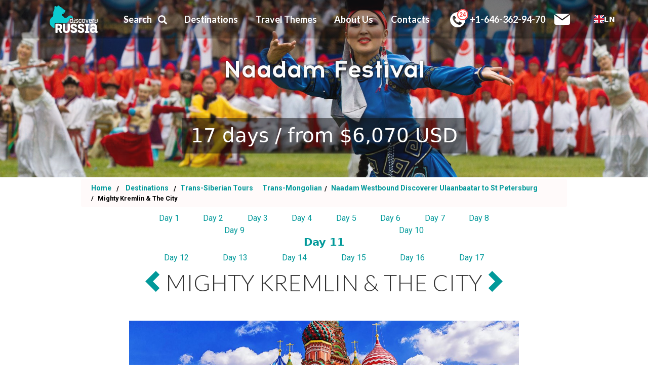

--- FILE ---
content_type: text/html; charset=utf-8
request_url: https://discoveryrussia.com/tour/338/day_from_city/2208/
body_size: 14334
content:
<!DOCTYPE html><html lang="en"><head><script
	src="https://js.sentry-cdn.com/976d3b008abd45ff9130c7f99c3ecbaa.min.js"
	crossorigin="anonymous"
></script><script type="text/javascript" src="https://cdn.weglot.com/weglot.min.js"></script><script>
    Weglot.initialize({
        api_key: 'wg_e45f61914d7fd873bc664978fa172a9c8'
    });
</script><script async src="https://www.googletagmanager.com/gtag/js?id=UA-97479998-1"></script><script>(function(w,d,s,l,i){w[l]=w[l]||[];w[l].push({'gtm.start':new Date().getTime(),event:'gtm.js'});var f=d.getElementsByTagName(s)[0],j=d.createElement(s),dl=l!='dataLayer'?'&l='+l:'';j.async=true;j.src='https://www.googletagmanager.com/gtm.js?id='+i+dl;f.parentNode.insertBefore(j,f);})(window,document,'script','dataLayer','GTM-TNWPX8F');;(function(m,e,t,r,i,k,a){m[i]=m[i]||function(){(m[i].a=m[i].a||[]).push(arguments)};m[i].l=1*new Date();k=e.createElement(t),a=e.getElementsByTagName(t)[0],k.async=1,k.src=r,a.parentNode.insertBefore(k,a)})(window,document,"script","https://mc.yandex.ru/metrika/tag.js","ym");ym(53150323,"init",{clickmap:true,trackLinks:true,accurateTrackBounce:true,webvisor:true});;function gtag_report_conversion(url){var callback=function(){if(typeof(url)!='undefined'){window.location=url;}};gtag('event','conversion',{'send_to':'AW-853319182/2u1GCPTk6JcBEI688pYD','event_callback':callback});return false;};window.dataLayer=window.dataLayer||[];function gtag(){dataLayer.push(arguments);}
gtag('js',new Date());gtag('config','UA-97479998-1');;</script><meta http-equiv="Content-Type" content="text/html; charset=UTF-8"><meta name="viewport" content="width=device-width, initial-scale=1"><meta property="fb:app_id" content="390188621710743"><meta property="og:url" content="https://discoveryrussia.com/tour/338/"><meta property="og:title" content="Naadam Westbound Discoverer Ulaanbaatar to St Petersburg"><meta property="og:description" content="Crossing vast and captivating countries, the Trans-Mongolian train takes you through the sweeping steppes of Mongolia, dotted with traditional gers (yurts),  Russia’s endless birch forests, skirts the stunning Lake Baikal, and travels through the wild Siberian taiga. During the tour you experience the vibrant Naadam Festival, Mongolia’s biggest cultural event, before ending your adventure in the majestic cities of Moscow and St. Petersburg. This hop-on/hop-off train tour offers you to explore the rich history and landscapes of each destination.  The tour runs vice versa."><meta property="og:image" content="https://northamerica-9392.kxcdn.com/media/files/tour/35_wwEVYCb.jpg"><meta property="og:type" content="website"><!--[if IE]><meta http-equiv="X-UA-Compatible" content="IE=edge,chrome=1"><![endif]--><base href="./"><meta
	name="keywords"
	content="holidays in russia, tours, traves, vacations, russia packages, trips, australia, travel, tour, trip, vacation, holiday, russia package"
><meta
	name="description"
	content="Mighty Kremlin &amp; The City: &lt;h3&gt;Moscow Tour&lt;/h3&gt;&lt;br/&gt;
&lt;p&gt;➤ Breakfast&lt;/p&gt;
&lt;p&gt;➤ Moscow metro tour&lt;/p&gt;
&lt;p&gt;➤ Moscow Kremlin tour visiting Cathedrals &amp; the Armory Chamber (Treasury) &lt;/p&gt;
&lt;p&gt;➤ Walking city tour: the Red Square, St. Basil&#39;s Cathedral (outside), 
Lenin’s  Mausoleum (outside), GUM &lt;/p&gt;
&lt;p&gt;➤ Old Arbat at leisure &lt;/p&gt;&lt;br/&gt;&lt;h3&gt;St. Basil&#39;s Cathedral&lt;/h3&gt;&lt;br/&gt; 
&lt;p align=&quot;justify&quot;&gt;Saint Basil&#39;s Cathedral (also known as Pokrovsky Cathedral) is one of Russia&#39;s most iconic landmarks, standing proudly in Red Square, Moscow. Far more than just a church, this extraordinary monument was constructed to commemorate the Russian victory over the Khanates of Kazan and Astrakhan. The cathedral was built by order of Tsar Ivan the Terrible, marking the military triumph on the feast day of the Intercession of the Theotokos—a significant occasion in the Russian Orthodox Church.

The cathedral&#39;s design is as unique as its history. Its architectural style blends traditional Russian elements with vibrant colors, bold patterns, and intricate details. The building features a series of towering onion domes, each uniquely shaped and adorned with vivid colors and geometric patterns. 
 &lt;p&gt;&lt;br/&gt;
&lt;p align=&quot;justify&quot;&gt; 
Over the centuries, Saint Basil&#39;s Cathedral has become not just a place of worship, but a symbol of Russian national identity and the strength of the Russian Empire. Today, it is a UNESCO World Heritage Site and one of the most visited and photographed landmarks in Moscow, drawing millions of visitors who come to admire its distinctive beauty and historical significance.
 &lt;/p&gt;&lt;h3&gt;The Moscow Kremlin Tour&lt;/h3&gt;&lt;br/&gt;
&lt;p align=&quot;justify&quot;&gt; The Kremlin is not only the largest active fortress in Europe but also one of the most powerful symbols of Russian history and authority. Originally constructed to protect Moscow&#39;s citizens, the word &quot;Kremlin&quot; translates to &quot;fortress inside a city,&quot; a fitting description of its imposing walls and strategic location. Over the centuries, as Russia expanded its power, the Moscow Kremlin evolved into the epicenter of political, religious, and cultural life in the country. Today, the Kremlin stands as a UNESCO World Heritage Site and remains one of the most iconic landmarks in Russia.
 &lt;/p&gt;&lt;br/&gt;
&lt;p align=&quot;justify&quot;&gt; 
Explore the Kremlin&#39;s rich history with our knowledgeable guide who will take you through its fascinating past, including visits to the main Cathedrals and the Armory. 

 &lt;/p&gt;&lt;br/&gt;
&lt;p align=&quot;justify&quot;&gt; 
The Kremlin chimes, located on the Ivan the Great Bell Tower, are among the oldest and most famous clocks in Russia. These chimes have been ringing for over five centuries, marking the passage of time with their massive bells. The clock mechanism itself is immense—its minute hand stretches over 4 meters, and the total weight of the bell reaches 25 tons. The diameter of the dial measures an astonishing 9 meters, making it a remarkable sight and sound to experience. &lt;/p&gt;&lt;br/&gt;&lt;p align=&quot;justify&quot;&gt;The armory - the treasury museum - is part of the complex of the Grand Kremlin Palace. The basis of the museum collection was for centuries precious objects stored in the Royal Treasury and the patriarchal sacristy, made in Kremlin workshops, as well as donated from Embassies of foreign states. The museum owes its name to one of the oldest Kremlin treasury stores. &lt;/p&gt;
&lt;p align=&quot;justify&quot;&gt;
The armory stores ancient state regalia, ceremonial royal clothing and coronation dress, vestments of hierarchs of the Russian Orthodox Church, the largest collection of gold and silver masterpieces  of Russian masters, Western European art silver, monuments of armory, a collection of crews, items of ceremonial horse decoration. &lt;/p&gt;
&lt;p align=&quot;justify&quot;&gt;
The museum presents about four thousand monuments of decorative and applied art of Russia, countries of Europe and the East of the IV - early XX centuries. Their highest artistic level and special historical and cultural value brought world fame to the Armory of the Moscow Kremlin. &lt;/p&gt;&lt;h3&gt;The Red Square&lt;/h3&gt;&lt;br/&gt;
&lt;p align=&quot;justify&quot;&gt;The Red Square&#39;s name originates from the Russian word krasnaya, which historically meant both &quot;red&quot; and &quot;beautiful.&quot; While today &quot;krasnaya&quot; is most commonly associated with the color red, in older times, it also carried the meaning of something being beautiful or grand. So, the square&#39;s name reflects both its striking appearance and its importance as a symbol of Russian heritage. It&#39;s no wonder that many visitors consider it one of the most memorable parts of their trip to Russia. &lt;/p&gt;&lt;h3&gt;Moscow Metro Tour &amp; Old Arbat&lt;/h3&gt;&lt;br/&gt;
&lt;p align=&quot;justify&quot;&gt;The Moscow Metro is not just a practical way to navigate the city; it’s an experience in itself, offering a glimpse into the heart of Russian history and culture. Opened in 1935 it has since grown into one of the largest and busiest metro systems in the world, with 268 stations crisscrossing the city. It is the busiest metro system in Europe, serving millions of passengers every day.

What makes the Moscow Metro truly unique is the architectural beauty of many of its central stations. Far from being mere transport hubs, these stations are stunning examples of Soviet-era grandeur and decorative art. As you travel through them, you’ll encounter intricate mosaics, marble columns, ornate chandeliers, and frescoes that depict scenes of Soviet ideals and Russian history. Some stations, such as Kievskaya, Mayakovskaya, and Ploshchad Revolyutsii, are renowned for their art-deco and socialist realism designs, making them iconic landmarks in their own right.

Riding the metro not only offers a quick way to avoid Moscow’s notorious traffic but also provides an immersive way to appreciate the city’s architectural heritage, with each station telling its own story of the past. It’s a must-do for anyone visiting Moscow, giving a deeper understanding of the city and its historical significance.

&lt;/p&gt;Stary Arbat Street is indeed one of Moscow&#39;s most historically significant and charming streets. As you walk along its cobblestone pathways, you’re not just navigating a physical space, but also stepping through layers of Russian history and culture. The street&#39;s vibrant atmosphere has long made it a hub for artists, writers, and musicians, dating back to the 19th century. Its quaint cafes, unique shops, and street performers add to its bohemian vibe, creating a space where past and present seamlessly coexist.

The architecture along Arbat is an eclectic mix of old buildings, some with Soviet-era influences, while others preserve a more classical, pre-revolutionary style. In the evening, the street comes alive with warm lights and the hum of conversation, making it a perfect spot for a leisurely stroll. Whether you&#39;re admiring the colorful murals, chatting with local artists, or simply absorbing the lively ambiance, Stary Arbat offers a glimpse into Moscow&#39;s artistic soul."
><title>Day 11 of Naadam Westbound Discoverer Ulaanbaatar to St Petersburg: Mighty Kremlin &amp; The City</title><script type="application/ld+json">
	{
		"@context": "https://schema.org",
		"@type": "Organization",
		"url": "https://discoveryrussia.com/",
		"logo": "https://northamerica-9392.kxcdn.com/static/img/logo.jpg",
		"email": "mailto:booking@discoveryrussia.com",
		"address": {
			"@type": "PostalAddress",
			"addressLocality": "Sydney",
			"addressCountry": {
				"@type": "Country",
				"name": "Australia"
			}
		}
	}
</script><link rel="shortcut icon" href="https://northamerica-9392.kxcdn.com/static/img/favicon.ico" type="image/x-icon"><link
	rel="stylesheet"
	href="https://fonts.googleapis.com/css?family=Lato:100,100i,300,300i,400,400i,700,700i,900,900i|Roboto:100,100i,300,300i,400,400i,500,500i,700,700i,800,800i"
><link rel="stylesheet" href="https://northamerica-9392.kxcdn.com/static/CACHE/css/output.78c124e7947a.css" type="text/css"><link href="//www.tourradar.com/include/css/reviews_widget_op.css" rel="stylesheet" type="text/css"><script src="//code-eu1.jivosite.com/widget/9xaJGS3rlr" async></script></head><body class="en"><noscript><iframe src="https://www.googletagmanager.com/ns.html?id=GTM-TNWPX8F" height="0" width="0" style="display:none;visibility:hidden"></iframe><div><img src="https://mc.yandex.ru/watch/53150323" style="position:absolute; left:-9999px;" alt=""></div><iframe src="https://www.googletagmanager.com/ns.html?id=GTM-KVQFPVW" height="0" width="0" style="display:none;visibility:hidden"></iframe></noscript><script>(function(){var cx='006341380897617976524:7vkzksstk2w';var gcse=document.createElement('script');gcse.type='text/javascript';gcse.async=true;gcse.src='https://cse.google.com/cse.js?cx='+cx;var s=document.getElementsByTagName('script')[0];s.parentNode.insertBefore(gcse,s);})();;goog_snippet_vars=function(){var w=window;w.google_conversion_id=853319182;w.google_conversion_label="iVT0CKrr-nAQjrzylgM";w.google_remarketing_only=false;};goog_report_conversion=function(url){goog_snippet_vars();window.google_conversion_format="3";var opt=new Object();opt.onload_callback=function(){if(typeof(url)!='undefined'){window.location=url;}};var conv_handler=window['google_trackConversion'];if(typeof(conv_handler)=='function'){conv_handler(opt);}};</script><div class="dNavmenu" style="background-color: #01999a; display: none;"><ul style="list-style-type: none"><li class="main_testimonials"><a href="/testimonials/">Testimonials</a></li><li style=" padding: 0 0px;"><a href="/tripfinder/0/0/0/0/0/0/">
				Search Trip
			
			</a></li><li class="scroll_hide"><span data-check="false" class="dNavddb menu_">
				destinations
			
			</span><div class="dNavdd"><ul style="min-width: 400px; display: inline-block;"><li><a href="/destination/tours-to-moscow/">Moscow</a></li><li><a href="/destination/trans-siberian-tours/">Trans-Siberian Tours</a></li><li><a href="/destination/st-petersburg-tours/">Saint Petersburg</a></li><li><a href="/destination/northern-lights-tours/">Northern Lights</a></li><li><a href="/destination/kamchatka-tours/">Kamchatka</a></li><li><a href="/destination/lake-baikal-tours/">Lake Baikal</a></li><li><a href="/destination/tours-to-altai/">Altai</a></li><li><a href="/destination/winter-train-tours/">Winter Trains</a></li><li><a href="/destination/golden-ring-tours/">Golden Ring</a></li><li><a href="/destination/tours-to-karelia/">Karelia</a></li><li><a href="/destination/tours-to-kazan/">Kazan</a></li><li><a href="/destination/russian-river-cruises/">Russia Cruises</a></li><li><a href="/destination/tours-to-siberia/">Siberia</a></li><li><a href="/destination/trans-mongolian-tours/">Trans-Mongolian</a></li><li><a href="/destination/tours-to-yakutia/">Yakutia</a></li></ul></div></li><li class="scroll_hide"><span data-check="false" class="dNavddb menu_">
				travel themes
			
			</span><div class="dNavdd"><ul style="min-width: 400px; display: inline-block;"><li><a href="/type/heritage-tours/">Sightseeing</a></li><li><a href="/type/trans-siberian-train-tours/">Trans Siberian</a></li><li><a href="/type/aurora-borealis/">Northern Lights</a></li><li><a href="/type/small-groups/">Small Groups</a></li><li><a href="/type/wildlife-nature/">Wildlife &amp; Nature</a></li><li><a href="/type/the-snow-empire/">The Snow Empire</a></li><li><a href="/type/kid-friendly-russia/">Kid Friendly</a></li><li><a href="/type/under-8-days/">Under 8 Days</a></li><li><a href="/type/Winter-train-tours/">Winter Trains</a></li><li><a href="/type/luxury-trains/">Luxury Trains</a></li><li><a href="/type/luxury-travels/">Luxury Travels</a></li><li><a href="/type/cruises/">Russian Cruises</a></li></ul></div></li><li class="scroll_hide"><span data-check="false" class="dNavddb menu_">
				about us
			
			</span><div class="dNavdd" style="min-width: 400px;"><ul style="min-width: 400px;display:grid;height: 210px;"><li><a href="/testimonials/">Testimonials</a></li><li><a href="/tours-to-russia/">Why Russia</a></li><li><a href="/travel-to-russia/">Why Book with Us</a></li><li class="dGc" style="width: 100%!important; height: 36px;">
						Get Social
						<a style="margin: 0 10px;" target="_blank" href="https://www.youtube.com/channel/UC-DUlBy5Yl1n-hp4icVXYIQ"><span class="dIcoyt"></span></a><a style="margin: 0 10px;" href="http://instagram.com/discovery_russia"><span class="dIcoin"></span></a><a style="margin: 0 10px;" target="_blank" href="https://www.facebook.com/DiscoveryRussiaTravel/"><span class="dIcofb"></span></a></li><li><a href="/sust/">Sustainable Travel</a></li><li><a href="/accounts/login/">Log in</a></li></ul></div></li><li class="scroll_show hide_mobile"><a href="#glance">At a glance</a></li><li class="scroll_show hide_mobile"><a href="#itinerary">Itinerary</a></li><li class="scroll_show hide_mobile"><a href="#inclusions">Inclusions</a></li><li class="scroll_show hide_mobile"><a id="d_r" href="#d&amp;r">Dates &amp; Rates</a></li><li class="scroll_hide"><a href="/faq/">FAQ</a></li><li><a href="/terms/">Terms & conditions</a></li><li><a href="/accounts/login/">log in</a></li><li><a href="/contacts/">contacts</a></li><li style="display: none"><div style="margin: 20px auto; width: 200px; border: 1px green solid"></div></li></ul></div><div class="mobile_header"><a href="/"><img
			id="dTl1"
			src="https://northamerica-9392.kxcdn.com/static/svg/mobile_logo.svg"
			alt="Discovery Russia - Best Russia Tours and Vacation Packages"
		></a><div class="sni" style="margin:auto;"><a class="tel_header" href="tel:+1-646-362-94-70" id="dFtel"><img class="tel" src="https://northamerica-9392.kxcdn.com/static/svg/24_7_lime.svg" width="42" height="42" alt="Phone"></a><a class="sni-whtsp" href="https://wa.me/61456471221" target="_blank"><img width="32" height="32" alt="Whatsapp" src="https://northamerica-9392.kxcdn.com/static/svg/w-phone-opt_lime.svg"></a><a class="mail" href="mailto:booking@discoveryrussia.com"><img width="32" height="32" alt="Email" src="https://northamerica-9392.kxcdn.com/static/svg/mail_lime.svg"></a></div><a href="#" class="button-nav js-button-nav dMobphonemail" id="mainnavhlink" style="margin: auto;"><div class="line"></div><div class="line"></div><div class="line"></div><div style="left: -6px;top: 16px;position: absolute;font-size: 12px;margin-top: 3px;">
			Menu
		</div></a></div><div id="nh" class="dHheight navbar-collapse main_choose"><div class="container"><a style="margin: auto;" href="/"><img
				id="dTl1"
				src="https://northamerica-9392.kxcdn.com/static/svg/new_logo.svg"
				alt="Discovery Russia - Best Russia Tours and Vacation Packages"
			></a><a href="/tripfinder/0/0/0/0/0/0/">
			Search
			<i style="margin: auto auto auto 12px;display: inline-flex;" class="glyphicon glyphicon glyphicon-search"></i></a><div class="drop_menu">
			destinations
			<div class="mail_search_block top_block"><div data-dest_id="3"><a href="/destination/tours-to-moscow/">Moscow</a></div><div data-dest_id="25"><a href="/destination/trans-siberian-tours/">Trans-Siberian Tours</a></div><div data-dest_id="1"><a href="/destination/st-petersburg-tours/">Saint Petersburg</a></div><div data-dest_id="36"><a href="/destination/northern-lights-tours/">Northern Lights</a></div><div data-dest_id="4"><a href="/destination/kamchatka-tours/">Kamchatka</a></div><div data-dest_id="8"><a href="/destination/lake-baikal-tours/">Lake Baikal</a></div><div data-dest_id="5"><a href="/destination/tours-to-altai/">Altai</a></div><div data-dest_id="34"><a href="/destination/winter-train-tours/">Winter Trains</a></div><div data-dest_id="17"><a href="/destination/golden-ring-tours/">Golden Ring</a></div><div data-dest_id="42"><a href="/destination/tours-to-karelia/">Karelia</a></div><div data-dest_id="43"><a href="/destination/tours-to-kazan/">Kazan</a></div><div data-dest_id="30"><a href="/destination/russian-river-cruises/">Russia Cruises</a></div><div data-dest_id="10"><a href="/destination/tours-to-siberia/">Siberia</a></div><div data-dest_id="26"><a href="/destination/trans-mongolian-tours/">Trans-Mongolian</a></div><div data-dest_id="41"><a href="/destination/tours-to-yakutia/">Yakutia</a></div></div></div><div class="drop_menu">
			travel themes
			<div class="mail_search_block top_block"><div data-travel_id="3"><a href="/type/heritage-tours/">Sightseeing</a></div><div data-travel_id="18"><a href="/type/trans-siberian-train-tours/">Trans Siberian</a></div><div data-travel_id="495"><a href="/type/aurora-borealis/">Northern Lights</a></div><div data-travel_id="494"><a href="/type/small-groups/">Small Groups</a></div><div data-travel_id="19"><a href="/type/wildlife-nature/">Wildlife &amp; Nature</a></div><div data-travel_id="17"><a href="/type/the-snow-empire/">The Snow Empire</a></div><div data-travel_id="22"><a href="/type/kid-friendly-russia/">Kid Friendly</a></div><div data-travel_id="7"><a href="/type/under-8-days/">Under 8 Days</a></div><div data-travel_id="4"><a href="/type/Winter-train-tours/">Winter Trains</a></div><div data-travel_id="335"><a href="/type/luxury-trains/">Luxury Trains</a></div><div data-travel_id="386"><a href="/type/luxury-travels/">Luxury Travels</a></div><div data-travel_id="230"><a href="/type/cruises/">Russian Cruises</a></div></div></div><div class="drop_menu">
			about us
			<div class="mail_search_block top_block about_us_block"><div><a href="/testimonials/">Testimonials</a></div><div><a href="/tours-to-russia/">Why Russia</a></div><div><a href="/travel-to-russia/">Why Book with Us</a></div><div><a href="/sust/">Sustainable Travel</a></div><div>
					Get Social
					<a style="margin: 0 5px;" target="_blank" href="https://www.youtube.com/channel/UC-DUlBy5Yl1n-hp4icVXYIQ"><span class="dIcoyt"></span></a><a style="margin: 0 5px;" href="http://instagram.com/discovery_russia"><span class="dIcoin"></span></a><a style="margin: 0 5px;" target="_blank" href="https://www.facebook.com/DiscoveryRussiaTravel/"><span class="dIcofb"></span></a></div><div><a style="text-transform: uppercase;" href="/faq/">faq</a></div><div><a href="/accounts/login/">Log in</a></div></div></div><a
			class="drop_menu"
			href="/contacts/"
		>contacts</a><a class="tel_header" href="tel:+1-646-362-94-70" id="dFtel"><img class="tel" src="https://northamerica-9392.kxcdn.com/static/svg/24_7.svg" width="42" height="42" alt="Phone">&nbsp;+1-646-362-94-70</a><a class="sni-whtsp" href="https://wa.me/61456471221" target="_blank" style="height:auto;margin-left:0"><img width="32" height="32" alt="Whatsapp" src="https://northamerica-9392.kxcdn.com/static/svg/w-phone-opt.svg"></a><a class="mail" href="mailto:booking@discoveryrussia.com"><img width="32" height="32" alt="Email" src="https://northamerica-9392.kxcdn.com/static/svg/mail.svg"></a></div></div><div class="dDay block content"><input
    id="tour_name"
    value="Naadam Westbound Discoverer Ulaanbaatar to St Petersburg"
    type="hidden"
  ><div class="single_container"><div
      class="single"
      style="display:none"
    ><div style="position:relative"><img
          src=""
          data-lazy="https://northamerica-9392.kxcdn.com/media/files/tour/51_UfRGwbE.jpg.1920x500_q85_crop-center.jpg"
          alt="img"
        ><span class="heading">Naadam Festival</span><p class="desc_preview">
          .
        </p><p class="last_p"></p><div class="last_div">
          
          17 days
          
          /
          from
          &#36;6,070 USD
        </div></div><div style="position:relative"><img
          src=""
          data-lazy="https://northamerica-9392.kxcdn.com/media/files/tour/%D0%A1%D0%B0%D0%BD%D0%BA%D1%82-%D0%9F%D0%B5%D1%82%D0%B5%D1%80%D0%B1%D1%83%D1%80%D0%B3_dZuFEUM.jpg.1920x500_q85_crop-center.jpg"
          alt="img"
        ><span class="heading">In-depth cultural</span><p class="desc_preview">
          .
        </p><p class="last_p"></p><div class="last_div">
          
          17 days
          
          /
          from
          &#36;6,070 USD
        </div></div><div style="position:relative"><img
          src=""
          data-lazy="https://northamerica-9392.kxcdn.com/media/files/tour/shutterstock_516803917_VD70mrr.jpg.1920x500_q85_crop-center.jpg"
          alt="img"
        ><span class="heading">Lake Baikal</span><p class="desc_preview">
          .
        </p><p class="last_p"></p><div class="last_div">
          
          17 days
          
          /
          from
          &#36;6,070 USD
        </div></div><div style="position:relative"><img
          src=""
          data-lazy="https://northamerica-9392.kxcdn.com/media/files/tour/%D0%9A%D0%B0%D0%B7%D0%B0%D0%BD%D1%8C2_xrzNEbr.jpg.1920x500_q85_crop-center.jpg"
          alt="img"
        ><span class="heading">In-depth cultural</span><p class="desc_preview">
          .
        </p><p class="last_p"></p><div class="last_div">
          
          17 days
          
          /
          from
          &#36;6,070 USD
        </div></div><div style="position:relative"><img
          src=""
          data-lazy="https://northamerica-9392.kxcdn.com/media/files/tour/shutterstock_600892928__%D0%BA%D0%BE%D0%BF%D0%B8%D1%8F_yhKVEIR.jpg.1920x500_q85_crop-center.jpg"
          alt="img"
        ><span class="heading">Mongolia Tour</span><p class="desc_preview">
          .
        </p><p class="last_p"></p><div class="last_div">
          
          17 days
          
          /
          from
          &#36;6,070 USD
        </div></div><div style="position:relative"><img
          src=""
          data-lazy="https://northamerica-9392.kxcdn.com/media/files/tour/shutterstock_766773181_3QipHAG.jpg.1920x500_q85_crop-center.jpg"
          alt="img"
        ><span class="heading">Mongolia Tour</span><p class="desc_preview">
          .
        </p><p class="last_p"></p><div class="last_div">
          
          17 days
          
          /
          from
          &#36;6,070 USD
        </div></div><div style="position:relative"><img
          src=""
          data-lazy="https://northamerica-9392.kxcdn.com/media/files/tour/9__%D0%BA%D0%BE%D0%BF%D0%B8%D1%8F.jpg.1920x500_q85_crop-center.jpg"
          alt="img"
        ><span class="heading">Naadam Festival</span><p class="desc_preview">
          .
        </p><p class="last_p"></p><div class="last_div">
          
          17 days
          
          /
          from
          &#36;6,070 USD
        </div></div><div style="position:relative"><img
          src=""
          data-lazy="https://northamerica-9392.kxcdn.com/media/files/tour/51_lhhDA6S.jpg.1920x500_q85_crop-center.jpg"
          alt="img"
        ><span class="heading">Cultural Heritage</span><p class="desc_preview">
          .
        </p><p class="last_p"></p><div class="last_div">
          
          17 days
          
          /
          from
          &#36;6,070 USD
        </div></div></div></div></div><div id="breadcrumb"><ol class="breadcrumb"><li><a
        class="link_bread"
        href="/"
      >
        Home
      </a></li><li><a
        class="link_bread"
        href="/destination/"
      >
        Destinations
      </a></li><li><a href="/destination/trans-siberian-tours/">
        Trans-Siberian Tours
      </a>
      &nbsp;&nbsp;
      
      <a href="/destination/trans-mongolian-tours/">
        Trans-Mongolian
      </a></li><li><a href="/tour/338/">
        Naadam Westbound Discoverer Ulaanbaatar to St Petersburg
      </a></li><li class="active">
      Mighty Kremlin &amp; The City
    </li></ol></div><div class="block content"><div class="dDayc"><div class="dDayht"><div class="dDaynav"><a
          
          href="/tour/338/day_from_city/2198/"
        >
          Day
          1
        </a><a
          
          href="/tour/338/day_from_city/2199/"
        >
          Day
          2
        </a><a
          
          href="/tour/338/day_from_city/2200/"
        >
          Day
          3
        </a><a
          
          href="/tour/338/day_from_city/2201/"
        >
          Day
          4
        </a><a
          
          href="/tour/338/day_from_city/2202/"
        >
          Day
          5
        </a><a
          
          href="/tour/338/day_from_city/2203/"
        >
          Day
          6
        </a><a
          
          href="/tour/338/day_from_city/2204/"
        >
          Day
          7
        </a><a
          
          href="/tour/338/day_from_city/2205/"
        >
          Day
          8
        </a><a
          
          href="/tour/338/day_from_city/2206/"
        >
          Day
          9
        </a><a
          
          href="/tour/338/day_from_city/2207/"
        >
          Day
          10
        </a><h1 style="color:#01999a;flex-basis:100%;font-weight:bold;font-size:130%;text-align:center">
          Day
          11
        </h1><a
          
          href="/tour/338/day_from_city/2209/"
        >
          Day
          12
        </a><a
          
          href="/tour/338/day_from_city/2210/"
        >
          Day
          13
        </a><a
          
          href="/tour/338/day_from_city/2211/"
        >
          Day
          14
        </a><a
          
          href="/tour/338/day_from_city/2212/"
        >
          Day
          15
        </a><a
          
          href="/tour/338/day_from_city/2213/"
        >
          Day
          16
        </a><a
          
          href="/tour/338/day_from_city/2214/"
        >
          Day
          17
        </a></div><h2><a
          class="dDayprev"
          style="position:static"
          href="/tour/338/day_from_city/2207/"
        ><span class="glyphicon glyphicon-chevron-left"></span></a><span>Mighty Kremlin &amp; The City</span><a
          class="dDaynext"
          style="position:static"
          href="/tour/338/day_from_city/2209/"
        ><span class="glyphicon glyphicon-chevron-right"></span></a></h2></div><div class="dDaymus"><img
        alt="St. Basil&#39;s Cathedral image"
        class="v_center"
        src="https://northamerica-9392.kxcdn.com/media/files/tour/days/shutterstock_524132788_sXShpeC.jpg.1080x768_q85_crop-smart.jpg"
      ><span class="dDaymush">St. Basil&#39;s Cathedral</span><p><h3>Moscow Tour</h3><br/><p>➤ Breakfast</p><p>➤ Moscow metro tour</p><p>➤ Moscow Kremlin tour visiting Cathedrals & the Armory Chamber (Treasury) </p><p>➤ Walking city tour: the Red Square, St. Basil's Cathedral (outside), 
Lenin’s  Mausoleum (outside), GUM </p><p>➤ Old Arbat at leisure </p><br/></p></div><div class="dDaymus"><img
        alt="Our guests image"
        class="v_center"
        src="https://northamerica-9392.kxcdn.com/media/files/tour/days/8f832910-a3cd-473d-9916-9ceb8ecbb8a3_HfW3C4b.jpg.1080x768_q85_crop-smart.jpg"
      ><span class="dDaymush">Our guests</span><p><h3>St. Basil's Cathedral</h3><br/><p align="justify">Saint Basil's Cathedral (also known as Pokrovsky Cathedral) is one of Russia's most iconic landmarks, standing proudly in Red Square, Moscow. Far more than just a church, this extraordinary monument was constructed to commemorate the Russian victory over the Khanates of Kazan and Astrakhan. The cathedral was built by order of Tsar Ivan the Terrible, marking the military triumph on the feast day of the Intercession of the Theotokos—a significant occasion in the Russian Orthodox Church.

The cathedral's design is as unique as its history. Its architectural style blends traditional Russian elements with vibrant colors, bold patterns, and intricate details. The building features a series of towering onion domes, each uniquely shaped and adorned with vivid colors and geometric patterns. 
 <p><br/><p align="justify"> 
Over the centuries, Saint Basil's Cathedral has become not just a place of worship, but a symbol of Russian national identity and the strength of the Russian Empire. Today, it is a UNESCO World Heritage Site and one of the most visited and photographed landmarks in Moscow, drawing millions of visitors who come to admire its distinctive beauty and historical significance.
 </p></p></div><div class="dDaymus"><img
        alt="The Moscow Kremlin &amp; Red Square image"
        class="v_center"
        src="https://northamerica-9392.kxcdn.com/media/files/tour/days/shutterstock_712529227_F7UM6Dj.jpg.1080x768_q85_crop-smart.jpg"
      ><span class="dDaymush">The Moscow Kremlin &amp; Red Square</span><p><h3>The Moscow Kremlin Tour</h3><br/><p align="justify"> The Kremlin is not only the largest active fortress in Europe but also one of the most powerful symbols of Russian history and authority. Originally constructed to protect Moscow's citizens, the word "Kremlin" translates to "fortress inside a city," a fitting description of its imposing walls and strategic location. Over the centuries, as Russia expanded its power, the Moscow Kremlin evolved into the epicenter of political, religious, and cultural life in the country. Today, the Kremlin stands as a UNESCO World Heritage Site and remains one of the most iconic landmarks in Russia.
 </p><br/><p align="justify"> 
Explore the Kremlin's rich history with our knowledgeable guide who will take you through its fascinating past, including visits to the main Cathedrals and the Armory. 

 </p><br/><p align="justify"> 
The Kremlin chimes, located on the Ivan the Great Bell Tower, are among the oldest and most famous clocks in Russia. These chimes have been ringing for over five centuries, marking the passage of time with their massive bells. The clock mechanism itself is immense—its minute hand stretches over 4 meters, and the total weight of the bell reaches 25 tons. The diameter of the dial measures an astonishing 9 meters, making it a remarkable sight and sound to experience. </p><br/></p></div><div class="dDaymus"><img
        alt="The Armory Chamber image"
        class="v_center"
        src="https://northamerica-9392.kxcdn.com/media/files/tour/days/armory_chamber.jpg.1080x768_q85_crop-smart.jpg"
      ><span class="dDaymush">The Armory Chamber</span><p><p align="justify">The armory - the treasury museum - is part of the complex of the Grand Kremlin Palace. The basis of the museum collection was for centuries precious objects stored in the Royal Treasury and the patriarchal sacristy, made in Kremlin workshops, as well as donated from Embassies of foreign states. The museum owes its name to one of the oldest Kremlin treasury stores. </p><p align="justify">
The armory stores ancient state regalia, ceremonial royal clothing and coronation dress, vestments of hierarchs of the Russian Orthodox Church, the largest collection of gold and silver masterpieces  of Russian masters, Western European art silver, monuments of armory, a collection of crews, items of ceremonial horse decoration. </p><p align="justify">
The museum presents about four thousand monuments of decorative and applied art of Russia, countries of Europe and the East of the IV - early XX centuries. Their highest artistic level and special historical and cultural value brought world fame to the Armory of the Moscow Kremlin. </p></p></div><div class="dDaymus"><img
        alt="Lenin&#39;s Mausoleum image"
        class="v_center"
        src="https://northamerica-9392.kxcdn.com/media/files/tour/days/mausoleum2_qDAaJEM.jpg.1080x768_q85_crop-smart.jpg"
      ><span class="dDaymush">Lenin&#39;s Mausoleum</span><p><h3>The Red Square</h3><br/><p align="justify">The Red Square's name originates from the Russian word krasnaya, which historically meant both "red" and "beautiful." While today "krasnaya" is most commonly associated with the color red, in older times, it also carried the meaning of something being beautiful or grand. So, the square's name reflects both its striking appearance and its importance as a symbol of Russian heritage. It's no wonder that many visitors consider it one of the most memorable parts of their trip to Russia. </p></p></div><div class="dDaymus"><img
        alt="Moscow Metro image"
        class="v_center"
        src="https://northamerica-9392.kxcdn.com/media/files/tour/days/559541_1oirJvI.jpg.1080x768_q85_crop-smart.jpg"
      ><span class="dDaymush">Moscow Metro</span><p><h3>Moscow Metro Tour & Old Arbat</h3><br/><p align="justify">The Moscow Metro is not just a practical way to navigate the city; it’s an experience in itself, offering a glimpse into the heart of Russian history and culture. Opened in 1935 it has since grown into one of the largest and busiest metro systems in the world, with 268 stations crisscrossing the city. It is the busiest metro system in Europe, serving millions of passengers every day.

What makes the Moscow Metro truly unique is the architectural beauty of many of its central stations. Far from being mere transport hubs, these stations are stunning examples of Soviet-era grandeur and decorative art. As you travel through them, you’ll encounter intricate mosaics, marble columns, ornate chandeliers, and frescoes that depict scenes of Soviet ideals and Russian history. Some stations, such as Kievskaya, Mayakovskaya, and Ploshchad Revolyutsii, are renowned for their art-deco and socialist realism designs, making them iconic landmarks in their own right.

Riding the metro not only offers a quick way to avoid Moscow’s notorious traffic but also provides an immersive way to appreciate the city’s architectural heritage, with each station telling its own story of the past. It’s a must-do for anyone visiting Moscow, giving a deeper understanding of the city and its historical significance.

</p></p></div><div class="dDaymus"><img
        alt="Old Arbat image"
        class="v_center"
        src="https://northamerica-9392.kxcdn.com/media/files/tour/days/Arbat_old_2_I71c7lb.jpg.1080x768_q85_crop-smart.jpg"
      ><span class="dDaymush">Old Arbat</span><p>
        Stary Arbat Street is indeed one of Moscow's most historically significant and charming streets. As you walk along its cobblestone pathways, you’re not just navigating a physical space, but also stepping through layers of Russian history and culture. The street's vibrant atmosphere has long made it a hub for artists, writers, and musicians, dating back to the 19th century. Its quaint cafes, unique shops, and street performers add to its bohemian vibe, creating a space where past and present seamlessly coexist.

The architecture along Arbat is an eclectic mix of old buildings, some with Soviet-era influences, while others preserve a more classical, pre-revolutionary style. In the evening, the street comes alive with warm lights and the hum of conversation, making it a perfect spot for a leisurely stroll. Whether you're admiring the colorful murals, chatting with local artists, or simply absorbing the lively ambiance, Stary Arbat offers a glimpse into Moscow's artistic soul.
      </p></div><div class="dDaynav"><a
        
        href="/tour/338/day_from_city/2198/"
      >
        Day
        1
      </a><a
        
        href="/tour/338/day_from_city/2199/"
      >
        Day
        2
      </a><a
        
        href="/tour/338/day_from_city/2200/"
      >
        Day
        3
      </a><a
        
        href="/tour/338/day_from_city/2201/"
      >
        Day
        4
      </a><a
        
        href="/tour/338/day_from_city/2202/"
      >
        Day
        5
      </a><a
        
        href="/tour/338/day_from_city/2203/"
      >
        Day
        6
      </a><a
        
        href="/tour/338/day_from_city/2204/"
      >
        Day
        7
      </a><a
        
        href="/tour/338/day_from_city/2205/"
      >
        Day
        8
      </a><a
        
        href="/tour/338/day_from_city/2206/"
      >
        Day
        9
      </a><a
        
        href="/tour/338/day_from_city/2207/"
      >
        Day
        10
      </a><h1 style="color:#01999a;flex-basis:100%;font-weight:bold;font-size:130%;text-align:center">
        Day
        11
      </h1><a
        
        href="/tour/338/day_from_city/2209/"
      >
        Day
        12
      </a><a
        
        href="/tour/338/day_from_city/2210/"
      >
        Day
        13
      </a><a
        
        href="/tour/338/day_from_city/2211/"
      >
        Day
        14
      </a><a
        
        href="/tour/338/day_from_city/2212/"
      >
        Day
        15
      </a><a
        
        href="/tour/338/day_from_city/2213/"
      >
        Day
        16
      </a><a
        
        href="/tour/338/day_from_city/2214/"
      >
        Day
        17
      </a></div><div class="text-center dDaynavb_"><a
        class="dDayprev"
        href="/tour/338/day_from_city/2207/"
      ><span class="glyphicon glyphicon-chevron-left"></span></a><a
        class="dDayback"
        href="/tour/338/"
      >
        Back to trip
      </a><a
        class="dDaynext"
        href="/tour/338/day_from_city/2209/"
      ><span class="glyphicon glyphicon-chevron-right"></span></a></div><div class="dTfab"><a
        href="#dEm2"
        class="dEm1m hidden-md-down"
        data-link="/tour/338/"
        role="button"
        data-toggle="modal"
        data-target="dEm1"
      >
        Inquire
      </a><a
        data-tour_name="Naadam Westbound Discoverer Ulaanbaatar to St Petersburg"
        data-tour_id="338"
        style="background-color: #ff7f50 !important;
        border: 1px solid #ff7f50 !important;
        color: #fff;
        outline: none;"
        
        class="cart dEm1m book_composite"
        href="#myModalComposite"
        role="button"
        data-toggle="modal"
        data-target="#myModalComposite"
        
      >
        book
      </a><a
        href="#dEm1"
        class="dEm1m hidden-md-down"
        role="button"
        data-toggle="modal"
        data-target="dEm1"
      >
        e-mail to a friend
      </a><!-- <a
        href="#open_chat"
        class="dEm1m hidden-md-down"
        onclick="jivo_api.open();return false"
      >
        chat online
      </a> --></div></div></div><input type='hidden' name='csrfmiddlewaretoken' value='fVW9pGItMwv6VhKR6odVDAYu6Abvq2p8ybq1cPheZbXHV962fokSD9w5S30Nb7Ig' /><div
  class="dModal modal"
  id="dEm2"
  tabindex="-1"
  role="dialog"
><div><div class="modal-header"><span class="myModalLabel">Inquire:</span><button
        type="button"
        class="close"
        data-dismiss="modal"
        aria-hidden="true"
      >&times;</button></div><div class="modal-body"><form action="./"><label class="form-control-label">
          Your Email
        </label><input
          class="form-control send_enquire_mail"
          type="email"
          required
          placeholder="Your Email"
        ><label class="form-control-label">Your Name</label><input
          class="form-control send_enquire_name"
          type="text"
          placeholder="Your Name"
        ><label class="form-control-label">Your Phone</label><input
          class="form-control send_enquire_phone"
          type="text"
          placeholder="Your Phone"
        ><label class="form-control-label">Enter your message</label><textarea
          class="send_enquire_text form-control"
          placeholder="Your Message"
          name="send_enquire_text"
        ></textarea></form></div><div class="modal-footer"><button
        style="margin:0 auto"
        class="btn btn-primary send_url_enquire"
        data-dismiss="modal"
        aria-hidden="true"
      >Send</button></div></div></div><input type='hidden' name='csrfmiddlewaretoken' value='fVW9pGItMwv6VhKR6odVDAYu6Abvq2p8ybq1cPheZbXHV962fokSD9w5S30Nb7Ig' /><div class="dModal modal" id="dEm1" tabindex="-1" role="dialog"><div><div class="modal-header"><span class="myModalLabel">Email to a friend:</span><button type="button" class="close" data-dismiss="modal" aria-hidden="true">&times;</button></div><div class="modal-body"><form action="./"><label class="form-control-label">Email</label><input class="form-control send_mail" type="email" placeholder="Email"></form></div><div class="modal-footer"><button class='btn' data-dismiss="modal" aria-hidden="true">Close</button><button
				onclick="
					gtag('event','send_email-friend',{'event_category':'send','event_label':'email-friend'});
					yaCounter53150323.reachGoal('email_friend');
					return true;"
				class='btn btn-primary send_url'
			>Submit</button></div></div></div><div
  class="modal fade"
  id="myModalComposite"
  tabindex="-1"
  role="dialog"
  style="position:fixed!important"
><div class="modal-dialog modal-lg"><div class="modal-content"><div class="modal-header"><h4 class="modal-title_not_auth_header">
          BOOK
        </h4><button
          style="width:20px"
          type="button"
          class="close"
          data-dismiss="modal"
        >&times;</button></div><div
        class="modal-body"
        style="padding: 15px 15px 0"
      ><span>Prebook today, we will contact you in 24 hours</span><div
          id="not_auth_cart_composite"
          style="display: block"
        ><form
            id="not_auth_formcomposite"
            class="form-horizontal"
          ><div class="form-group row"><div class="col-2 col-sm-2 col-form-label">
                Tour Name:
              </div><div
                id="composite_cart_tour_name"
                class="col-10 col-sm-10"
              ></div></div><div class="form-group row"><div class="col-12 col-sm-3 col-form-label">
                Name: *
              </div><div class="col-12 col-sm-3"><input
                  id="composite_cart_name"
                  class="form-control"
                  type="text"
                  required
                ></div><div class="col-12 col-sm-2 col-form-label">
                Email: *
              </div><div class="col-12 col-sm-4 col-form-label"><input
                  id="composite_cart_email"
                  class="form-control"
                  type="email"
                  required
                ></div></div><div class="form-group row"><div class="col-12 col-sm-3 col-form-label">
                Phone number:
              </div><div class="col-12 col-sm-3"><input
                  id="composite_cart_phone"
                  class="form-control"
                  type="text"
                ></div><div class="col-12 col-sm-2 col-form-label">
                Country:
              </div><div class="col-12 col-sm-4 col-form-label"><select
                  id="date_country"
                  class="form-control"
                ><option
                    
                    value="af"
                  >
                    Afghanistan
                  </option><option
                    
                    value="al"
                  >
                    Albania
                  </option><option
                    
                    value="dz"
                  >
                    Algeria
                  </option><option
                    
                    value="ad"
                  >
                    Andorra
                  </option><option
                    
                    value="ao"
                  >
                    Angola
                  </option><option
                    
                    value="ag"
                  >
                    Antigua and Barbuda
                  </option><option
                    
                    value="az"
                  >
                    Azerbaijan
                  </option><option
                    
                    value="ar"
                  >
                    Argentina
                  </option><option
                    
                    value="au"
                  >
                    Australia
                  </option><option
                    
                    value="at"
                  >
                    Austria
                  </option><option
                    
                    value="bs"
                  >
                    Bahamas
                  </option><option
                    
                    value="bh"
                  >
                    Bahrain
                  </option><option
                    
                    value="bd"
                  >
                    Bangladesh
                  </option><option
                    
                    value="am"
                  >
                    Armenia
                  </option><option
                    
                    value="bb"
                  >
                    Barbados
                  </option><option
                    
                    value="be"
                  >
                    Belgium
                  </option><option
                    
                    value="bt"
                  >
                    Bhutan
                  </option><option
                    
                    value="bo"
                  >
                    Bolivia (Plurinational State of)
                  </option><option
                    
                    value="ba"
                  >
                    Bosnia and Herzegovina
                  </option><option
                    
                    value="bw"
                  >
                    Botswana
                  </option><option
                    
                    value="br"
                  >
                    Brazil
                  </option><option
                    
                    value="bz"
                  >
                    Belize
                  </option><option
                    
                    value="sb"
                  >
                    Solomon Islands
                  </option><option
                    
                    value="bn"
                  >
                    Brunei Darussalam
                  </option><option
                    
                    value="bg"
                  >
                    Bulgaria
                  </option><option
                    
                    value="mm"
                  >
                    Myanmar
                  </option><option
                    
                    value="bi"
                  >
                    Burundi
                  </option><option
                    
                    value="by"
                  >
                    Belarus
                  </option><option
                    
                    value="kh"
                  >
                    Cambodia
                  </option><option
                    
                    value="cm"
                  >
                    Cameroon
                  </option><option
                    
                    value="ca"
                  >
                    Canada
                  </option><option
                    
                    value="cv"
                  >
                    Cabo Verde
                  </option><option
                    
                    value="cf"
                  >
                    Central African Republic
                  </option><option
                    
                    value="lk"
                  >
                    Sri Lanka
                  </option><option
                    
                    value="td"
                  >
                    Chad
                  </option><option
                    
                    value="cl"
                  >
                    Chile
                  </option><option
                    
                    value="cn"
                  >
                    China
                  </option><option
                    
                    value="co"
                  >
                    Colombia
                  </option><option
                    
                    value="km"
                  >
                    Comoros
                  </option><option
                    
                    value="cg"
                  >
                    Congo
                  </option><option
                    
                    value="cd"
                  >
                    Congo, Democratic Republic of the
                  </option><option
                    
                    value="cr"
                  >
                    Costa Rica
                  </option><option
                    
                    value="hr"
                  >
                    Croatia
                  </option><option
                    
                    value="cu"
                  >
                    Cuba
                  </option><option
                    
                    value="cy"
                  >
                    Cyprus
                  </option><option
                    
                    value="cz"
                  >
                    Czechia
                  </option><option
                    
                    value="bj"
                  >
                    Benin
                  </option><option
                    
                    value="dk"
                  >
                    Denmark
                  </option><option
                    
                    value="dm"
                  >
                    Dominica
                  </option><option
                    
                    value="do"
                  >
                    Dominican Republic
                  </option><option
                    
                    value="ec"
                  >
                    Ecuador
                  </option><option
                    
                    value="sv"
                  >
                    El Salvador
                  </option><option
                    
                    value="gq"
                  >
                    Equatorial Guinea
                  </option><option
                    
                    value="et"
                  >
                    Ethiopia
                  </option><option
                    
                    value="er"
                  >
                    Eritrea
                  </option><option
                    
                    value="ee"
                  >
                    Estonia
                  </option><option
                    
                    value="fj"
                  >
                    Fiji
                  </option><option
                    
                    value="fi"
                  >
                    Finland
                  </option><option
                    
                    value="fr"
                  >
                    France
                  </option><option
                    
                    value="dj"
                  >
                    Djibouti
                  </option><option
                    
                    value="ga"
                  >
                    Gabon
                  </option><option
                    
                    value="ge"
                  >
                    Georgia
                  </option><option
                    
                    value="gm"
                  >
                    Gambia
                  </option><option
                    
                    value="de"
                  >
                    Germany
                  </option><option
                    
                    value="gh"
                  >
                    Ghana
                  </option><option
                    
                    value="ki"
                  >
                    Kiribati
                  </option><option
                    
                    value="gr"
                  >
                    Greece
                  </option><option
                    
                    value="gd"
                  >
                    Grenada
                  </option><option
                    
                    value="gt"
                  >
                    Guatemala
                  </option><option
                    
                    value="gn"
                  >
                    Guinea
                  </option><option
                    
                    value="gy"
                  >
                    Guyana
                  </option><option
                    
                    value="ht"
                  >
                    Haiti
                  </option><option
                    
                    value="hn"
                  >
                    Honduras
                  </option><option
                    
                    value="hu"
                  >
                    Hungary
                  </option><option
                    
                    value="is"
                  >
                    Iceland
                  </option><option
                    
                    value="in"
                  >
                    India
                  </option><option
                    
                    value="id"
                  >
                    Indonesia
                  </option><option
                    
                    value="ir"
                  >
                    Iran (Islamic Republic of)
                  </option><option
                    
                    value="iq"
                  >
                    Iraq
                  </option><option
                    
                    value="ie"
                  >
                    Ireland
                  </option><option
                    
                    value="il"
                  >
                    Israel
                  </option><option
                    
                    value="it"
                  >
                    Italy
                  </option><option
                    
                    value="ci"
                  >
                    Côte d&#39;Ivoire
                  </option><option
                    
                    value="jm"
                  >
                    Jamaica
                  </option><option
                    
                    value="jp"
                  >
                    Japan
                  </option><option
                    
                    value="kz"
                  >
                    Kazakhstan
                  </option><option
                    
                    value="jo"
                  >
                    Jordan
                  </option><option
                    
                    value="ke"
                  >
                    Kenya
                  </option><option
                    
                    value="kp"
                  >
                    Korea (Democratic People&#39;s Republic of)
                  </option><option
                    
                    value="kr"
                  >
                    Korea, Republic of
                  </option><option
                    
                    value="kw"
                  >
                    Kuwait
                  </option><option
                    
                    value="kg"
                  >
                    Kyrgyzstan
                  </option><option
                    
                    value="la"
                  >
                    Lao People&#39;s Democratic Republic
                  </option><option
                    
                    value="lb"
                  >
                    Lebanon
                  </option><option
                    
                    value="ls"
                  >
                    Lesotho
                  </option><option
                    
                    value="lv"
                  >
                    Latvia
                  </option><option
                    
                    value="lr"
                  >
                    Liberia
                  </option><option
                    
                    value="ly"
                  >
                    Libya
                  </option><option
                    
                    value="li"
                  >
                    Liechtenstein
                  </option><option
                    
                    value="lt"
                  >
                    Lithuania
                  </option><option
                    
                    value="lu"
                  >
                    Luxembourg
                  </option><option
                    
                    value="mg"
                  >
                    Madagascar
                  </option><option
                    
                    value="mw"
                  >
                    Malawi
                  </option><option
                    
                    value="my"
                  >
                    Malaysia
                  </option><option
                    
                    value="mv"
                  >
                    Maldives
                  </option><option
                    
                    value="ml"
                  >
                    Mali
                  </option><option
                    
                    value="mt"
                  >
                    Malta
                  </option><option
                    
                    value="mr"
                  >
                    Mauritania
                  </option><option
                    
                    value="mu"
                  >
                    Mauritius
                  </option><option
                    
                    value="mx"
                  >
                    Mexico
                  </option><option
                    
                    value="mc"
                  >
                    Monaco
                  </option><option
                    
                    value="mn"
                  >
                    Mongolia
                  </option><option
                    
                    value="md"
                  >
                    Moldova, Republic of
                  </option><option
                    
                    value="me"
                  >
                    Montenegro
                  </option><option
                    
                    value="ma"
                  >
                    Morocco
                  </option><option
                    
                    value="mz"
                  >
                    Mozambique
                  </option><option
                    
                    value="om"
                  >
                    Oman
                  </option><option
                    
                    value="na"
                  >
                    Namibia
                  </option><option
                    
                    value="nr"
                  >
                    Nauru
                  </option><option
                    
                    value="np"
                  >
                    Nepal
                  </option><option
                    
                    value="nl"
                  >
                    Netherlands
                  </option><option
                    
                    value="vu"
                  >
                    Vanuatu
                  </option><option
                    
                    value="nz"
                  >
                    New Zealand
                  </option><option
                    
                    value="ni"
                  >
                    Nicaragua
                  </option><option
                    
                    value="ne"
                  >
                    Niger
                  </option><option
                    
                    value="ng"
                  >
                    Nigeria
                  </option><option
                    
                    value="no"
                  >
                    Norway
                  </option><option
                    
                    value="fm"
                  >
                    Micronesia (Federated States of)
                  </option><option
                    
                    value="mh"
                  >
                    Marshall Islands
                  </option><option
                    
                    value="pw"
                  >
                    Palau
                  </option><option
                    
                    value="pk"
                  >
                    Pakistan
                  </option><option
                    
                    value="pa"
                  >
                    Panama
                  </option><option
                    
                    value="pg"
                  >
                    Papua New Guinea
                  </option><option
                    
                    value="py"
                  >
                    Paraguay
                  </option><option
                    
                    value="pe"
                  >
                    Peru
                  </option><option
                    
                    value="ph"
                  >
                    Philippines
                  </option><option
                    
                    value="pl"
                  >
                    Poland
                  </option><option
                    
                    value="pt"
                  >
                    Portugal
                  </option><option
                    
                    value="gw"
                  >
                    Guinea-Bissau
                  </option><option
                    
                    value="tl"
                  >
                    Timor-Leste
                  </option><option
                    
                    value="qa"
                  >
                    Qatar
                  </option><option
                    
                    value="ro"
                  >
                    Romania
                  </option><option
                    
                    value="ru"
                  >
                    Russian Federation
                  </option><option
                    
                    value="rw"
                  >
                    Rwanda
                  </option><option
                    
                    value="kn"
                  >
                    Saint Kitts and Nevis
                  </option><option
                    
                    value="lc"
                  >
                    Saint Lucia
                  </option><option
                    
                    value="vc"
                  >
                    Saint Vincent and the Grenadines
                  </option><option
                    
                    value="sm"
                  >
                    San Marino
                  </option><option
                    
                    value="st"
                  >
                    Sao Tome and Principe
                  </option><option
                    
                    value="sa"
                  >
                    Saudi Arabia
                  </option><option
                    
                    value="sn"
                  >
                    Senegal
                  </option><option
                    
                    value="rs"
                  >
                    Serbia
                  </option><option
                    
                    value="sc"
                  >
                    Seychelles
                  </option><option
                    
                    value="sl"
                  >
                    Sierra Leone
                  </option><option
                    
                    value="sg"
                  >
                    Singapore
                  </option><option
                    
                    value="sk"
                  >
                    Slovakia
                  </option><option
                    
                    value="vn"
                  >
                    Viet Nam
                  </option><option
                    
                    value="si"
                  >
                    Slovenia
                  </option><option
                    
                    value="so"
                  >
                    Somalia
                  </option><option
                    
                    value="za"
                  >
                    South Africa
                  </option><option
                    
                    value="zw"
                  >
                    Zimbabwe
                  </option><option
                    
                    value="es"
                  >
                    Spain
                  </option><option
                    
                    value="ss"
                  >
                    South Sudan
                  </option><option
                    
                    value="sd"
                  >
                    Sudan
                  </option><option
                    
                    value="sr"
                  >
                    Suriname
                  </option><option
                    
                    value="sz"
                  >
                    Eswatini
                  </option><option
                    
                    value="se"
                  >
                    Sweden
                  </option><option
                    
                    value="ch"
                  >
                    Switzerland
                  </option><option
                    
                    value="sy"
                  >
                    Syrian Arab Republic
                  </option><option
                    
                    value="tj"
                  >
                    Tajikistan
                  </option><option
                    
                    value="th"
                  >
                    Thailand
                  </option><option
                    
                    value="tg"
                  >
                    Togo
                  </option><option
                    
                    value="to"
                  >
                    Tonga
                  </option><option
                    
                    value="tt"
                  >
                    Trinidad and Tobago
                  </option><option
                    
                    value="ae"
                  >
                    United Arab Emirates
                  </option><option
                    
                    value="tn"
                  >
                    Tunisia
                  </option><option
                    
                    value="tr"
                  >
                    Turkey
                  </option><option
                    
                    value="tm"
                  >
                    Turkmenistan
                  </option><option
                    
                    value="tv"
                  >
                    Tuvalu
                  </option><option
                    
                    value="ug"
                  >
                    Uganda
                  </option><option
                    
                    value="ua"
                  >
                    Ukraine
                  </option><option
                    
                    value="mk"
                  >
                    North Macedonia
                  </option><option
                    
                    value="eg"
                  >
                    Egypt
                  </option><option
                    
                    value="gb"
                  >
                    United Kingdom of Great Britain and Northern Ireland
                  </option><option
                    
                    value="tz"
                  >
                    Tanzania, United Republic of
                  </option><option
                    
                    selected="selected"
                    
                    value="us"
                  >
                    United States of America
                  </option><option
                    
                    value="bf"
                  >
                    Burkina Faso
                  </option><option
                    
                    value="uy"
                  >
                    Uruguay
                  </option><option
                    
                    value="uz"
                  >
                    Uzbekistan
                  </option><option
                    
                    value="ve"
                  >
                    Venezuela (Bolivarian Republic of)
                  </option><option
                    
                    value="ws"
                  >
                    Samoa
                  </option><option
                    
                    value="ye"
                  >
                    Yemen
                  </option><option
                    
                    value="zm"
                  >
                    Zambia
                  </option></select></div><div class="col-12 col-sm-4 col-form-label">
                Requested departure date:
              </div><div class="col-12 col-sm-4 col-form-label"><select
                  id="date_mounth"
                  class="form-control"
                ><option value="1">
                    January
                  </option><option value="2">
                    February
                  </option><option value="3">
                    March
                  </option><option value="4">
                    April
                  </option><option value="5">
                    May
                  </option><option value="6">
                    June
                  </option><option value="7">
                    July
                  </option><option value="8">
                    August
                  </option><option value="9">
                    September
                  </option><option value="10">
                    October
                  </option><option value="11">
                    November
                  </option><option value="12">
                    December
                  </option></select></div><div class="col-12 col-sm-4 col-form-label"><select
                  id="date_year"
                  class="form-control"
                ><option value="2024" selected="selected">
                    2024
                  </option><option value="2025">
                    2025
                  </option><option value="2026">
                    2026
                  </option></select></div><div class="col-12 col-sm-2 col-form-label">
                Message:
              </div><div class="col-12 col-sm-10 col-form-label"><textarea
                  id="date_message"
                  class="form-control"
                ></textarea></div></div><div
              class="form-group"
              id="composite_cart_errors"
              style="display: none"
            ><span class="col-2 col-form-label">Errors:</span><div
                id="composite_c_e"
                style="
                  color: red;
                  margin-left: 10px"
              ></div></div></form></div></div><div class="modal-footer"><div
          id="composite_title_not_auth_footer"
          style="width: 100%"
        ><div
            class="dOptbb"
            style="margin: 0 auto; width: 150px"
          ><a
              id="not_auth_book_composite"
              href="#"
              onclick="yaCounter53150323.reachGoal('form_submisson'); return true;"
            >book</a></div></div></div></div></div></div><div
  class="modal fade"
  id="myModalSeccess"
  role="dialog"
><div class="modal-dialog modal-lg"><div class="modal-content"><div class="modal-header"><h4 class="modal-title_not_auth_header">
          Thank you! One of your our travel experts will contact you within 24 hours.
        </h4><button
          type="button"
          class="close"
          data-dismiss="modal"
        >&times;</button></div><div
        class="modal-body"
        style="text-align: center"
      ></div><div class="modal-footer"></div></div></div></div><div class="dFooter"><div class="dFooterblue"><div><span>Questions? Call now:</span><span><a class="tel_header" href="tel:+1-646-362-94-70" id="dFtel"><img class="tel" src="https://northamerica-9392.kxcdn.com/static/svg/24_7.svg" width="42" height="42" alt="Phone"> +1-646-362-94-70</a></span><span>|</span><span>
				e-mail us
				<a onclick="" aria-label="mail" href="mailto:booking@discoveryrussia.com" id="dFmico"><span class="dIcoenv"></span></a></span></div></div><div class="dFooterlinks"><ul><li><a href="/testimonials/">Testimonials</a></li><li><a href="/privacy/">Privacy</a></li><li><a href="/contacts/">Contacts</a></li><li><a href="/terms/">Terms & conditions</a></li><li><a href="/#signupnews">Sign up for newsletter</a></li><li><a href="/sitemap/">Site map</a></li><li><a href="/accounts/login/">Log in</a></li><li style="flex-flow:column;align-items:center;"><img alt="Visa" src="/static/img/cards/Visa.png" class="badge-vcrd" height="48"><img alt="Mastercard" src="/static/img/cards/Mastercard.png" class="badge-mcrd" height="64"></li><li><img width="140" src="https://northamerica-9392.kxcdn.com/static/svg/iata.svg"></li><li><a target="_blank" aria-label="youtube" href="https://www.youtube.com/channel/UC-DUlBy5Yl1n-hp4icVXYIQ"><span class="dIcoyt"></span></a></li><li><a target="_blank" aria-label="instagram" href="http://instagram.com/discovery_russia"><span class="dIcoin"></span></a></li><li><a target="_blank" aria-label="facebook" href="https://www.facebook.com/DiscoveryRussiaTravel/"><span class="dIcofb"></span></a></li></ul></div><div class="dFooterbot"><span id="dCopyright">© 2016-2026 Discovery Russia. All rights reserved.</span></div></div><script src="https://northamerica-9392.kxcdn.com/static/CACHE/js/output.6916858642d3.js"></script><script>$(document).ready(function(){if(location.search.includes("nav")){var scroll=$('.dDayht > h2').position().top-$('.dHeader').height();$("body").animate({scrollTop:scroll},1e3);}});;</script><script src="https://northamerica-9392.kxcdn.com/static/CACHE/js/output.6ad9222de00f.js"></script><link rel="stylesheet" href="https://northamerica-9392.kxcdn.com/static/CACHE/css/output.bc21db2f5c02.css" type="text/css"><script src="//www.tourradar.com/include/js/reviews_widget.js?family=bg&type=1"></script><script src="https://cdn.jsdelivr.net/npm/flatpickr"></script><script src="//cdn.jsdelivr.net/npm/slick-carousel@1.8.1/slick/slick.min.js"></script><link rel="stylesheet" type="text/css" href="//cdn.jsdelivr.net/npm/slick-carousel@1.8.1/slick/slick.css"/><link rel="stylesheet" href="https://northamerica-9392.kxcdn.com/static/CACHE/css/output.33550db3cc5e.css" type="text/css"></body></html>
